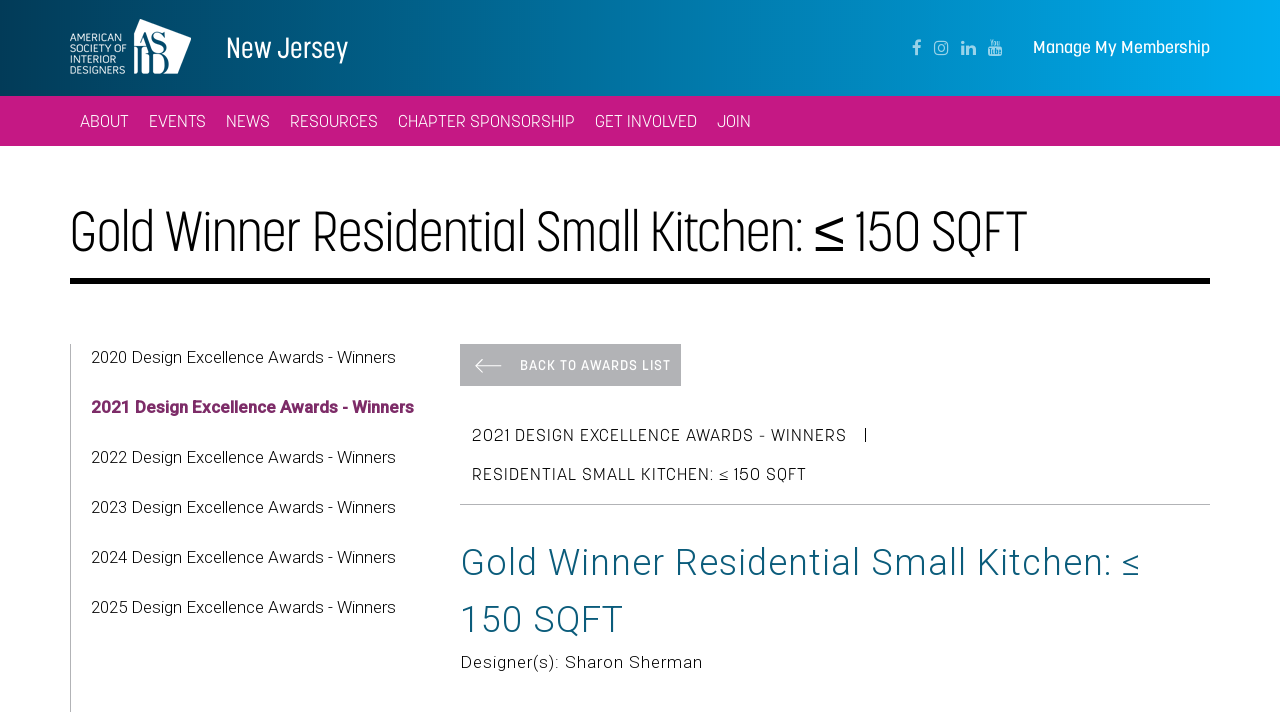

--- FILE ---
content_type: text/html; charset=UTF-8
request_url: https://nj.asid.org/awards/2021-design-excellence-awards/gold-winner-residential-small-kitchen-150-sqft
body_size: 4765
content:
<!DOCTYPE html>
<html>
<head>
    <meta charset="utf-8"/>    <meta name="viewport" content="width=device-width, initial-scale=1.0">
    <script src="/lib24watch/js/plugins/jquery/jquery.min.js"></script><link rel="stylesheet" href="/theme_subdomain/css/bootstrap-themed.css"/><link rel="stylesheet" href="/css/cache/lessphp_3faf3ecfefadf743c4b5a61735125352055ecb47.css"/>        <title>
        Gold Winner Residential Small Kitchen: ≤ 150 SQFT    </title>
    <meta name="title" content="American Society of Interior Designers | ASID"/><meta name="keywords" content=""/><meta name="description" content="The American Society of Interior Designers (ASID) advances the interior design profession and communicates the impact of design on the human experience."/>    <meta property="og:url" content="https%3A%2F%2Fnj.asid.org%2Fawards%2F2021-design-excellence-awards%2Fgold-winner-residential-small-kitchen-150-sqft%3F6976f1384ca8d"/>
    <meta property="og:type" content="website"/>
    <meta name="twitter:card" content="summary_large_image">
<meta property="og:title" content="American Society of Interior Designers | ASID"/><meta property="og:description" content="The American Society of Interior Designers (ASID) advances the interior design profession and communicates the impact of design on the human experience."/><meta property="og:image" content="https://nj.asid.org/img/cache/lib24watch/Lib24watchFiles/thumbnail/7456/0-0-0-97045ba2cb67701551e64bcf69c9b9e5"/>

            <script src="/lib24watch/js/plugins/jquery/jquery-ui.min.js"></script><script src="/theme_subdomain/js/bootstrap.min.js"></script><script src="/theme_subdomain/js/core.js"></script><script src="/theme_subdomain/js/style-image-links.js"></script><script src="/js/nav-dropdowns.js"></script>
    
    <!-- load the TypeKit font kit -->
    <script src="https://use.typekit.net/nby4uvq.js"></script>
    <script>try{Typekit.load({ async: true });}catch(e){}</script>
        <!-- Global site tag (gtag.js) - Google Analytics -->
    <script async src="https://www.googletagmanager.com/gtag/js?id=UA-91963017-30"></script>
    <script>
        window.dataLayer = window.dataLayer || [];
        function gtag(){dataLayer.push(arguments);}
        gtag('js', new Date());

        gtag('config', 'UA-91963017-30');
    </script>
    <style>
.navbar-main-iconblocks a[href="/idmag"] {
   text-transform:none;
}
</style><!-- Google Tag Manager -->
<script>(function(w,d,s,l,i){w[l]=w[l]||[];w[l].push({'gtm.start':
new Date().getTime(),event:'gtm.js'});var f=d.getElementsByTagName(s)[0],
j=d.createElement(s),dl=l!='dataLayer'?'&l='+l:'';j.async=true;j.src=
'https://www.googletagmanager.com/gtm.js?id='+i+dl;f.parentNode.insertBefore(j,f);
})(window,document,'script','dataLayer','GTM-NM7P8C4');</script>
<!-- End Google Tag Manager --><script src = "https://AMSID.informz.net/Admin31/common/Progress.js"></script><script>
//-------------------------------------------------------
var z_account = "341CAF57-C224-44F7-8E98-7FED74835104";
var z_collector = "AMSID.informz.net";
var z_cookieDomain = ".asid.org";
//-------------------------------------------------------
(function (e, o, n, r, t, a, s) { e[t] || (e.GlobalSnowplowNamespace = e.GlobalSnowplowNamespace || [], e.GlobalSnowplowNamespace.push(t), e[t] = function () { (e[t].q = e[t].q || []).push(arguments) }, e[t].q = e[t].q || [], a = o.createElement(n), s = o.getElementsByTagName(n)[0], a.async = 1, a.src = r, s.parentNode.insertBefore(a, s)) }(window, document, "script", "https://cdn.informz.net/web_trk/sp.js", "informz_trk")), informz_trk("newTracker", "infz", z_collector + "/web_trk/collector/", { appId: z_account, cookieDomain: z_cookieDomain }), informz_trk("setUserIdFromLocation", "_zs"), informz_trk("enableActivityTracking", 30, 15); informz_trk("trackPageView", null);
</script><meta name="facebook-domain-verification" content="h77m2ymgdkwg610cmyij8nquiq6jc9" /><style>
@media (min-width: 1200px) {
  .navbar-main-expanded .navbar-brand {
    margin-right: 0px; 
  }
}
.nav>li>a {
  padding-left: 10px;
  padding-right: 10px;
}
</style>

<!—For Multiview web program, DO NOT REMOVE - place this code in the header of your domain -->

<script src="https://assets.adobedtm.com/175f7caa2b90/492979d136f5/launch-0b0dd3de3a6b.min.js" async></script></head>
<body class="theme3">
<div class="headerstripe">

    <div class="container">

        <div class="headerstripe-brand">

            <a href="/" class="headerstripe-logo">American Society of Interior Designers</a>
            <div class="headerstripe-chaptername">
                <a href="/">New Jersey</a>            </div>
        </div>

        <div class="headerstripe-links">

            <a href="https://www.asid.org/login" class="headerstripe-membership" target="_blank">Manage My Membership</a>    <ul class="headerstripe-social">
                    <li class="facebook">
                <a href="https://www.facebook.com/ASIDNewJersey" title="Facebook" rel="external"><span class="fa  fa-facebook"></span></a>            </li>
                        <li class="instagram">
                <a href="https://www.instagram.com/asidnj/" title="Instagram" rel="external"><span class="fa fa-instagram"></span></a>            </li>
                        <li class="linkedin">
                <a href="https://www.linkedin.com/company/asid-nj" title="LinkedIn" rel="external"><span class="fa fa-linkedin"></span></a>            </li>
                        <li class="youtube">
                <a href="https://www.youtube.com/channel/UCsKANPpfrgOaw22fZsFUPnw" title="YouTube" rel="external"><span class="fa fa-youtube"></span></a>            </li>
                </ul>
    
        </div>

    </div>

</div>


<nav class="chapter-smallnav">

    <div class="chapter-smallnav-main">

        <a href="#" class="chapter-smallnav-main-toggle"><span class="fa fa-bars"></span> Menu</a>
    </div>

    <div class="chapter-smallnav-flyout">
        <ul>
            
<li class="hastoggle">
            <div class="chapter-smallnav-toggle-row">
            <div class="chapter-smallnav-toggle-btn"></div>
            <a href="/about" class="chapter-smallnav-toggle-link">About</a>        </div>
        <ul>
            
<li class="">
    <a href="https://form.jotform.com/250895576109064" rel="external" target="_blank">Request for reimbursement</a></li>

<li class="">
    <a href="/staff/board-of-directors">Board of Directors</a></li>

<li class="">
    <a href="/board-meetings">Board Meetings</a></li>

<li class="">
    <a href="/board-of-directors-oversight-chart">Board of Directors Oversight Chart</a></li>

<li class="">
    <a href="/about/chapter-committees">New Jersey Chapter Committees</a></li>

<li class="">
    <a href="/past-presidents">Past Presidents</a></li>

<li class="">
    <a href="/contact-us">Contact Us</a></li>

<li class="">
    <a href="http://eepurl.com/iBbRsc" rel="external" target="_blank">Join Our Mailing List</a></li>

<li class="">
    <a href="https://mailchi.mp/nj.asid.org/i1n1jdjoxd" rel="external" target="_blank">Sign up for Chapter text alerts!</a></li>

<li class="">
    <a href="https://merchloop.com/collections/asidnewjersey" rel="external" target="_blank">ASID NJ Merch Store</a></li>
        </ul>
        </li>

<li class="hastoggle">
            <div class="chapter-smallnav-toggle-row">
            <div class="chapter-smallnav-toggle-btn"></div>
            <a href="/events" class="chapter-smallnav-toggle-link">Events</a>        </div>
        <ul>
            
<li class="">
    <a href="https://nj.asid.org/proposed-calendar">Calendar - 2025/2026</a></li>

<li class="">
    <a href="https://forms.gle/XDT3z41NHehCMVyt5" rel="external" target="_blank">2026 designXPO - Interest Form</a></li>
        </ul>
        </li>

<li class="hastoggle">
            <div class="chapter-smallnav-toggle-row">
            <div class="chapter-smallnav-toggle-btn"></div>
            <a href="/news" class="chapter-smallnav-toggle-link">News</a>        </div>
        <ul>
            
<li class="hastoggle">
            <div class="chapter-smallnav-toggle-row">
            <div class="chapter-smallnav-toggle-btn"></div>
            <a href="#" class="chapter-smallnav-toggle-link">Newsletter</a>        </div>
        <ul>
            
<li class="">
    <a href="https://mailchi.mp/nj.asid.org/asid-nj-october-2025-newsletter" rel="external" target="_blank">October - 2025</a></li>

<li class="">
    <a href="https://us21.campaign-archive.com/?u=38e31f13c1f1dc46df64f087c&id=8a796f341a" rel="external" target="_blank">November - 2025</a></li>
        </ul>
        </li>

<li class="hastoggle">
            <div class="chapter-smallnav-toggle-row">
            <div class="chapter-smallnav-toggle-btn"></div>
            <a href="#" class="chapter-smallnav-toggle-link">Design Excellence Awards - Winners</a>        </div>
        <ul>
            
<li class="">
    <a href="/awards/design-excellence-awards-2025">2025 Designer Excellence Awards - Winners</a></li>

<li class="">
    <a href="/awards/2024-design-excellence-awards-winners">2024 Design Excellence Awards - Winners</a></li>

<li class="">
    <a href="https://nj.asid.org/awards/2023-design-excellence-awards-winners">2023 Design Excellence Awards - Winners</a></li>
        </ul>
        </li>
        </ul>
        </li>

<li class="hastoggle">
            <div class="chapter-smallnav-toggle-row">
            <div class="chapter-smallnav-toggle-btn"></div>
            <a href="/resources" class="chapter-smallnav-toggle-link">Resources</a>        </div>
        <ul>
            
<li class="">
    <a href="https://learn.asid.org/" rel="external" target="_blank">ASID Design Learning (fka ASID Academy)</a></li>

<li class="">
    <a href="/asid-chapter-committee-resources">Chapter Committee Resources</a></li>

<li class="">
    <a href="https://nj.asid.org/ncidq-exam">NCIDQ Exam</a></li>

<li class="">
    <a href="/qpractice">QPractice</a></li>

<li class="">
    <a href="https://designcareers.asid.org" rel="external" target="_blank">Jobs</a></li>

<li class="">
    <a href="/resources/nj-state-certification">NJ State Certification</a></li>

<li class="">
    <a href="https://www.asid.org/lib24watch/files/pdf/23942" rel="external" target="_blank">ASID Strategic Plan</a></li>
        </ul>
        </li>

<li class="hastoggle">
            <div class="chapter-smallnav-toggle-row">
            <div class="chapter-smallnav-toggle-btn"></div>
            <a href="/chapter-sponsorships" class="chapter-smallnav-toggle-link">Chapter Sponsorship</a>        </div>
        <ul>
            
<li class="">
    <a href="/chapter_sponsorship">Thank you to our generous sponsors!</a></li>

<li class="">
    <a href="/chapter-scholarship">Memorial Donation - Student Scholarships</a></li>
        </ul>
        </li>

<li class="hastoggle">
            <div class="chapter-smallnav-toggle-row">
            <div class="chapter-smallnav-toggle-btn"></div>
            <a href="/get-involved" class="chapter-smallnav-toggle-link">Get Involved</a>        </div>
        <ul>
            
<li class="">
    <a href="https://mailchi.mp/nj.asid.org/asid-nj-mentormentee-sign-up" rel="external" target="_blank">Mentorship Program Sign-up</a></li>

<li class="">
    <a href="/news/community-service">Community Service </a></li>
        </ul>
        </li>

<li class="hastoggle">
            <div class="chapter-smallnav-toggle-row">
            <div class="chapter-smallnav-toggle-btn"></div>
            <a href="/join" class="chapter-smallnav-toggle-link">Join</a>        </div>
        <ul>
            
<li class="">
    <a href="https://www.asid.org/belong/value" rel="external" target="_blank">Value of Membership</a></li>
        </ul>
        </li>
            <li>
                <a href="https://www.asid.org/login" class="headerstripe-membership" target="_blank">Manage My Membership</a>            </li>
            <li>
                <a href="https://www.asid.org/find-an-ip" class="headerstripe-find-an-ip" target="_blank">Find an Industry Partner</a>            </li>
            <li class="chapter-smallnav-findapro">
                <a href="https://www.asid.org/find-a-pro" class="navbar-chapter-arrowlink">Find a Pro</a>            </li>
        </ul>
    </div>

</nav>


<nav class="navbar navbar-chapter">

    <div class="container">

        <div class="collapse navbar-collapse" id="bs-example-navbar-collapse-1">

            <ul class="nav navbar-nav navbar-left">
                
<li class="dropdown">
    <a href="/about" class="dropdown-toggle" data-dropdown="dropdown" role="button">About</a>        <ul class="dropdown-menu">
            <li>
    <a href="https://form.jotform.com/250895576109064" rel="external" target="_blank">Request for reimbursement</a></li>
<li>
    <a href="/staff/board-of-directors">Board of Directors</a></li>
<li>
    <a href="/board-meetings">Board Meetings</a></li>
<li>
    <a href="/board-of-directors-oversight-chart">Board of Directors Oversight Chart</a></li>
<li>
    <a href="/about/chapter-committees">New Jersey Chapter Committees</a></li>
<li>
    <a href="/past-presidents">Past Presidents</a></li>
<li>
    <a href="/contact-us">Contact Us</a></li>
<li>
    <a href="http://eepurl.com/iBbRsc" rel="external" target="_blank">Join Our Mailing List</a></li>
<li>
    <a href="https://mailchi.mp/nj.asid.org/i1n1jdjoxd" rel="external" target="_blank">Sign up for Chapter text alerts!</a></li>
<li>
    <a href="https://merchloop.com/collections/asidnewjersey" rel="external" target="_blank">ASID NJ Merch Store</a></li>
        </ul>
        </li>

<li class="dropdown">
    <a href="/events" class="dropdown-toggle" data-dropdown="dropdown" role="button">Events</a>        <ul class="dropdown-menu">
            <li>
    <a href="https://nj.asid.org/proposed-calendar">Calendar - 2025/2026</a></li>
<li>
    <a href="https://forms.gle/XDT3z41NHehCMVyt5" rel="external" target="_blank">2026 designXPO - Interest Form</a></li>
        </ul>
        </li>

<li class="dropdown">
    <a href="/news" class="dropdown-toggle" data-dropdown="dropdown" role="button">News</a>        <ul class="dropdown-menu">
            <li>
    <a href="#">Newsletter</a>        <ul>
                            <li>
                    <a href="https://mailchi.mp/nj.asid.org/asid-nj-october-2025-newsletter" rel="external" target="_blank">October - 2025</a>                </li>
                                <li>
                    <a href="https://us21.campaign-archive.com/?u=38e31f13c1f1dc46df64f087c&amp;id=8a796f341a" rel="external" target="_blank">November - 2025</a>                </li>
                        </ul>
        </li>
<li>
    <a href="#">Design Excellence Awards - Winners</a>        <ul>
                            <li>
                    <a href="/awards/design-excellence-awards-2025">2025 Designer Excellence Awards - Winners</a>                </li>
                                <li>
                    <a href="/awards/2024-design-excellence-awards-winners">2024 Design Excellence Awards - Winners</a>                </li>
                                <li>
                    <a href="https://nj.asid.org/awards/2023-design-excellence-awards-winners">2023 Design Excellence Awards - Winners</a>                </li>
                        </ul>
        </li>
        </ul>
        </li>

<li class="dropdown">
    <a href="/resources" class="dropdown-toggle" data-dropdown="dropdown" role="button">Resources</a>        <ul class="dropdown-menu">
            <li>
    <a href="https://learn.asid.org/" rel="external" target="_blank">ASID Design Learning (fka ASID Academy)</a></li>
<li>
    <a href="/asid-chapter-committee-resources">Chapter Committee Resources</a></li>
<li>
    <a href="https://nj.asid.org/ncidq-exam">NCIDQ Exam</a></li>
<li>
    <a href="/qpractice">QPractice</a></li>
<li>
    <a href="https://designcareers.asid.org" rel="external" target="_blank">Jobs</a></li>
<li>
    <a href="/resources/nj-state-certification">NJ State Certification</a></li>
<li>
    <a href="https://www.asid.org/lib24watch/files/pdf/23942" rel="external" target="_blank">ASID Strategic Plan</a></li>
        </ul>
        </li>

<li class="dropdown">
    <a href="/chapter-sponsorships" class="dropdown-toggle" data-dropdown="dropdown" role="button">Chapter Sponsorship</a>        <ul class="dropdown-menu">
            <li>
    <a href="/chapter_sponsorship">Thank you to our generous sponsors!</a></li>
<li>
    <a href="/chapter-scholarship">Memorial Donation - Student Scholarships</a></li>
        </ul>
        </li>

<li class="dropdown">
    <a href="/get-involved" class="dropdown-toggle" data-dropdown="dropdown" role="button">Get Involved</a>        <ul class="dropdown-menu">
            <li>
    <a href="https://mailchi.mp/nj.asid.org/asid-nj-mentormentee-sign-up" rel="external" target="_blank">Mentorship Program Sign-up</a></li>
<li>
    <a href="/news/community-service">Community Service </a></li>
        </ul>
        </li>

<li class="dropdown">
    <a href="/join" class="dropdown-toggle" data-dropdown="dropdown" role="button">Join</a>        <ul class="dropdown-menu">
            <li>
    <a href="https://www.asid.org/belong/value" rel="external" target="_blank">Value of Membership</a></li>
        </ul>
        </li>
            </ul>

        </div> <!-- .navbar-collapse -->

    </div> <!-- .container-fluid -->

</nav>
<div class="main-content-wrapper">
    <div class="container body">
        <h1>Gold Winner Residential Small Kitchen: ≤ 150 SQFT</h1>

<div class="row">

    <div class="col-md-4">
        <div class="season-list">
    <ul class="seasons">
                    <li class="not-current">
                <a href="/awards/2020-design-excellence-awards">2020 Design Excellence Awards - Winners</a>            </li>
                        <li class="current-season">
                <a href="/awards/2021-design-excellence-awards">2021 Design Excellence Awards - Winners</a>            </li>
                        <li class="not-current">
                <a href="/awards/2022-design-excellence-awards-winners">2022 Design Excellence Awards - Winners</a>            </li>
                        <li class="not-current">
                <a href="/awards/2023-design-excellence-awards-winners">2023 Design Excellence Awards - Winners</a>            </li>
                        <li class="not-current">
                <a href="/awards/2024-design-excellence-awards-winners">2024 Design Excellence Awards - Winners</a>            </li>
                        <li class="not-current">
                <a href="/awards/design-excellence-awards-2025">2025 Design Excellence Awards - Winners</a>            </li>
                </ul>
</div>
    </div> <!-- .col -->

    <div class="col-md-8">

        <a href="/awards/2021-design-excellence-awards" class="btn back-arrow">Back To Awards List</a>
        <div class="award-crumbs">
            <a href="/awards/2021-design-excellence-awards" class="btn btn-link">2021 Design Excellence Awards - Winners</a> | <a href="/awards/2021-design-excellence-awards#residential-small-kitchen-150-sqft" class="btn btn-link">Residential Small Kitchen: ≤ 150 SQFT</a>        </div> <!-- .award-crumbs -->

        <div class="project-details">

            <div class="project-title">
                Gold Winner Residential Small Kitchen: ≤ 150 SQFT            </div>

                            <div class="project-designers">
                    Designer(s):
                    Sharon Sherman                </div>
                        </div>

                    <script>
                (function ($) {
                    // More code using $ as alias to jQuery
                    $('document').ready(function () {

                        $('#winner-carousel-slider .item').first().addClass('active');
                        $('.carousel-indicators .thumbnail-indicator').first().addClass('active');

                        $('#winner-carousel-slider').carousel({
                            interval: false
                        });

                    });
                }).apply(this, [jQuery]);
            </script>
            <div class="carousel slide" id="winner-carousel-slider" data-ride='carousel'>
                <div class="carousel-inner">
                                    </div>
                            </div>
                </div> <!-- .col -->

</div> <!-- .row -->
    </div>
</div>
<footer class="page-footer">

    <div class="container container-footer">

        <div class="row">

            <div class="col-sm-6 col-md-8">

                <div class="row">

                    <div class="col-md-6">

                        <!-- logo/address -->
                        <div class="logo-name-wrap">
                            <div class="asid-logo"><span>American Society of Interior Designers</span></div>
                            <div class="chapter-name">
                                New Jersey                            </div>
                        </div>
                                                    <div class="icon-block">
                                <div class="icon-block-icon"><span class="fa fa-map-marker"></span></div>
                                <div class="icon-block-body">
                                    #1064 501 Route 17<br>Ste 1<br>
                                    Paramus, NJ 07652                                </div>
                            </div>
                                                        <div class="icon-block">
                                <div class="icon-block-icon"><span class="fa fa-envelope"></span></div>
                                <div class="icon-block-body"><a
                                        href="mailto:administrator@nj.asid.org">administrator@nj.asid.org</a>
                                </div>
                            </div>
                                                    <p class="page-footer-copyright">
                            &copy; 2026 American Society of Interior Designers
                            <a href="https://www.asid.org/policies" target="_blank">Policies</a>
                        </p>

                    </div>

                    <div class="col-md-6">
                        <!-- featured partner -->
                                            </div>

                </div> <!-- .row -->

            </div> <!-- .col -->

            <div class="col-sm-6 col-md-4">

                <div class="row">

                    <div class="col-sm-8 col-sm-offset-4 col-md-12 col-md-offset-0">

                        <div class="page-footer-nav-title">Quick Links</div>

                        <nav class="page-footer-nav">
                            <ul>
                                <li><a href="https://www.asid.org" target="_blank">ASID National</a></li>
                                <li><a href="/about">About</a></li>
                                <li><a href="/events">Events</a></li>
                                <li><a href="/news">News</a></li>
                                <li><a href="/resources">Resources</a></li>
                                <li><a href="/chapter-sponsorships">Chapter Sponsorship</a></li>
                                <li><a href="/get-involved">Get Involved</a></li>
                                <li><a href="/join">Join</a></li>
                            </ul>
                        </nav>

                    </div> <!-- .col -->

                </div> <!-- .row -->

            </div> <!-- .col -->

        </div> <!-- .row -->

    </div> <!-- .container -->

</footer>
<script src="/js/vendor/bootstrap-hover-dropdown/bootstrap-hover-dropdown.min.js"></script><script src="/theme_subdomain/js/main-nav.js"></script></body>
</html>


--- FILE ---
content_type: image/svg+xml
request_url: https://nj.asid.org/theme_master/images/asid-logo.svg
body_size: 8175
content:
<svg xmlns="http://www.w3.org/2000/svg" viewBox="0 0 123.31 57.2"><defs><style>.cls-1{fill:#fff;}</style></defs><title>Asset 1</title><g id="Layer_2" data-name="Layer 2"><g id="Layer_1-2" data-name="Layer 1"><path class="cls-1" d="M4.53,20.07,3.28,16.38,2,20.07Zm-.74-4.72,2.72,7.79H5.58l-.8-2.33h-3L.94,23.14H0l2.8-7.79Z"/><polygon class="cls-1" points="8.76 15.44 11.24 19.94 13.73 15.44 14.81 15.44 14.81 23.14 14.01 23.14 14.01 16.53 11.44 21.35 11.01 21.35 8.46 16.55 8.46 23.14 7.68 23.14 7.68 15.44 8.76 15.44"/><polygon class="cls-1" points="17.52 19.57 17.52 22.35 20.95 22.35 20.95 23.14 16.66 23.14 16.66 15.45 20.69 15.45 20.69 16.24 17.52 16.24 17.52 18.81 20.18 18.81 20.18 19.57 17.52 19.57"/><path class="cls-1" d="M23.27,19h2c.67,0,1.35-.34,1.35-1v-.6a1.24,1.24,0,0,0-1.35-1.15h-2Zm2.51.72,1.89,3.41h-1L24.85,19.8H23.27v3.34H22.4v-7.7h2.85a2,2,0,0,1,2.2,1.95V18a1.78,1.78,0,0,1-1.68,1.74"/><rect class="cls-1" x="29.33" y="15.45" width="0.86" height="7.7"/><path class="cls-1" d="M32.93,17.75v3.08c0,1.09.84,1.63,1.92,1.63a3.08,3.08,0,0,0,2-.66l.4.66a3.46,3.46,0,0,1-2.43.79c-1.59,0-2.78-.84-2.78-2.42V17.75a2.53,2.53,0,0,1,2.77-2.42,3,3,0,0,1,2.43,1l-.5.61a2.6,2.6,0,0,0-1.94-.8,1.73,1.73,0,0,0-1.91,1.63"/><path class="cls-1" d="M42.51,20.07l-1.24-3.69L40,20.07Zm-.73-4.72,2.72,7.79h-.93l-.8-2.33h-3l-.84,2.33H38l2.8-7.79Z"/><polygon class="cls-1" points="51 15.44 51.78 15.44 51.78 23.14 50.63 23.14 46.45 16.49 46.45 23.14 45.67 23.14 45.67 15.44 46.79 15.44 51 22.14 51 15.44"/><path class="cls-1" d="M5.8,32.41c0,1.48-1.18,2.15-2.64,2.15A3.24,3.24,0,0,1,.29,33.19l.64-.51a2.66,2.66,0,0,0,2.18,1.09c1,0,1.82-.37,1.82-1.36s-1-1.22-2-1.55C1.56,30.43.57,30,.57,28.66s1.14-2,2.57-2a3.45,3.45,0,0,1,2.48,1l-.52.63a2.87,2.87,0,0,0-2-.86c-.89,0-1.71.33-1.71,1.22s1,1.17,2,1.46c1.46.43,2.38.83,2.38,2.29"/><path class="cls-1" d="M12.15,29.08c0-1-1.06-1.64-2.08-1.64H9.87c-1,0-2.09.61-2.09,1.63v3.08c0,1.1,1,1.63,2.11,1.63h.18c1.06,0,2.08-.54,2.08-1.63Zm.86,0v3.08c0,1.57-1.39,2.42-2.94,2.42H9.88c-1.59,0-3-.83-3-2.42V29.07c0-1.51,1.44-2.42,3-2.42h.19A2.69,2.69,0,0,1,13,29.07"/><path class="cls-1" d="M15.13,29.07v3.08c0,1.09.84,1.63,1.92,1.63a3.08,3.08,0,0,0,2-.66l.4.66a3.46,3.46,0,0,1-2.43.79c-1.59,0-2.78-.84-2.78-2.42V29.07A2.52,2.52,0,0,1,17,26.65a3,3,0,0,1,2.43,1l-.5.61a2.61,2.61,0,0,0-1.94-.8,1.73,1.73,0,0,0-1.91,1.63"/><rect class="cls-1" x="21.16" y="26.76" width="0.86" height="7.7"/><polygon class="cls-1" points="25.05 30.88 25.05 33.67 28.48 33.67 28.48 34.46 24.19 34.46 24.19 26.76 28.22 26.76 28.22 27.55 25.05 27.55 25.05 30.12 27.71 30.12 27.71 30.88 25.05 30.88"/><polygon class="cls-1" points="29.15 27.55 29.15 26.77 34.97 26.77 34.97 27.56 32.48 27.56 32.48 34.46 31.62 34.46 31.62 27.56 29.15 27.55"/><polygon class="cls-1" points="38.18 31.37 35.34 26.76 36.35 26.76 38.62 30.55 40.92 26.76 41.94 26.76 39.04 31.37 39.04 34.46 38.18 34.46 38.18 31.37"/><path class="cls-1" d="M50.59,29.08c0-1-1.07-1.64-2.08-1.64h-.19c-1,0-2.09.61-2.09,1.63v3.08c0,1.1,1,1.63,2.11,1.63h.18c1.06,0,2.08-.54,2.08-1.63Zm.86,0v3.08c0,1.57-1.39,2.42-2.94,2.42h-.18c-1.59,0-3-.83-3-2.42V29.07c0-1.51,1.44-2.42,3-2.42h.19a2.69,2.69,0,0,1,2.94,2.42"/><polygon class="cls-1" points="57.03 27.55 53.86 27.55 53.86 30.08 56.53 30.08 56.53 30.84 53.87 30.84 53.87 34.46 53.01 34.46 53.01 26.76 57.03 26.76 57.03 27.55"/><rect class="cls-1" x="0.97" y="38.07" width="0.86" height="7.7"/><polygon class="cls-1" points="9.34 38.08 10.12 38.08 10.12 45.77 8.96 45.77 4.79 39.12 4.79 45.77 4.01 45.77 4.01 38.08 5.13 38.08 9.34 44.77 9.34 38.08"/><polygon class="cls-1" points="11.18 38.87 11.18 38.09 17 38.09 17 38.88 14.51 38.88 14.51 45.77 13.65 45.77 13.65 38.88 11.18 38.87"/><polygon class="cls-1" points="18.92 42.2 18.92 44.98 22.35 44.98 22.35 45.77 18.06 45.77 18.06 38.08 22.09 38.08 22.09 38.87 18.92 38.87 18.92 41.44 21.58 41.44 21.58 42.2 18.92 42.2"/><path class="cls-1" d="M24.67,41.64h2c.67,0,1.35-.34,1.35-1V40a1.24,1.24,0,0,0-1.35-1.15h-2Zm2.51.72,1.89,3.41h-1l-1.85-3.34H24.67v3.34h-.86v-7.7h2.85A2,2,0,0,1,28.86,40v.6a1.78,1.78,0,0,1-1.68,1.74"/><rect class="cls-1" x="30.73" y="38.07" width="0.86" height="7.7"/><path class="cls-1" d="M38.7,40.4c0-1-1.07-1.64-2.08-1.64h-.19c-1,0-2.09.61-2.09,1.63v3.08c0,1.1,1,1.63,2.11,1.63h.18c1.06,0,2.08-.54,2.08-1.63Zm.86,0v3.08c0,1.57-1.39,2.42-2.94,2.42h-.18c-1.59,0-3-.83-3-2.42V40.39c0-1.51,1.44-2.42,3-2.42h.19a2.7,2.7,0,0,1,2.94,2.42"/><path class="cls-1" d="M42,41.64h2c.67,0,1.35-.34,1.35-1V40A1.24,1.24,0,0,0,44,38.87H42Zm2.51.72,1.89,3.41h-1l-1.84-3.34H42v3.34h-.86v-7.7H44A2,2,0,0,1,46.17,40v.6a1.78,1.78,0,0,1-1.68,1.74"/><path class="cls-1" d="M5.08,51.81c0-1.09-1-1.63-2-1.63H1.53v6.13H3c1.13,0,2.11-.5,2.11-1.63ZM3,49.39c1.61,0,2.9.82,2.9,2.42v2.86c0,1.64-1.35,2.41-3,2.41H.68v-7.7Z"/><polygon class="cls-1" points="8.36 53.51 8.36 56.3 11.79 56.3 11.79 57.09 7.5 57.09 7.5 49.39 11.53 49.39 11.53 50.18 8.36 50.18 8.36 52.75 11.02 52.75 11.02 53.51 8.36 53.51"/><path class="cls-1" d="M18.37,55c0,1.48-1.18,2.15-2.64,2.15a3.24,3.24,0,0,1-2.86-1.37l.63-.51a2.66,2.66,0,0,0,2.18,1.09c1,0,1.82-.37,1.82-1.36s-1-1.22-2-1.55c-1.37-.43-2.37-.85-2.37-2.2s1.14-2,2.57-2a3.45,3.45,0,0,1,2.48,1l-.52.63a2.87,2.87,0,0,0-2-.86c-.89,0-1.71.33-1.71,1.22s1,1.17,2,1.46c1.46.43,2.38.83,2.38,2.29"/><rect class="cls-1" x="20.07" y="49.39" width="0.86" height="7.7"/><path class="cls-1" d="M25.73,53.09h2.77v3.23a4.72,4.72,0,0,1-2.74.88c-1.65,0-3-.94-3-2.42V51.7a2.69,2.69,0,0,1,2.94-2.42,3.38,3.38,0,0,1,2.44.93l-.45.65a3,3,0,0,0-2-.78,1.92,1.92,0,0,0-2.08,1.63v3.08c0,1,.94,1.63,2.1,1.63a3.31,3.31,0,0,0,1.88-.5V53.83H25.73Z"/><polygon class="cls-1" points="35.49 49.39 36.27 49.39 36.27 57.09 35.11 57.09 30.94 50.43 30.94 57.09 30.16 57.09 30.16 49.39 31.28 49.39 35.49 56.08 35.49 49.39"/><polygon class="cls-1" points="38.98 53.51 38.98 56.3 42.41 56.3 42.41 57.09 38.12 57.09 38.12 49.39 42.15 49.39 42.15 50.18 38.98 50.18 38.98 52.75 41.64 52.75 41.64 53.51 38.98 53.51"/><path class="cls-1" d="M44.73,53h2c.67,0,1.35-.34,1.35-1v-.6a1.25,1.25,0,0,0-1.35-1.15h-2Zm2.51.72,1.89,3.41h-1l-1.85-3.34H44.73v3.34h-.86v-7.7h2.85a2,2,0,0,1,2.2,1.95v.6a1.78,1.78,0,0,1-1.68,1.74"/><path class="cls-1" d="M55.62,55c0,1.48-1.18,2.15-2.64,2.15a3.24,3.24,0,0,1-2.87-1.37l.64-.51a2.66,2.66,0,0,0,2.18,1.09c1,0,1.82-.37,1.82-1.36s-1-1.22-2-1.55c-1.37-.43-2.37-.85-2.37-2.2s1.14-2,2.57-2a3.45,3.45,0,0,1,2.48,1l-.52.63a2.87,2.87,0,0,0-2-.86c-.89,0-1.71.33-1.71,1.22s1,1.17,2,1.46c1.46.43,2.38.82,2.38,2.29"/><path class="cls-1" d="M80.35,54.22V39.73c0-2.14-1.05-3.09-3.3-3.15h-.32v-.69h1.05c1.21,0,1.76-.4,1.76-1.15a3,3,0,0,0-.17-.82L77.67,29H76.13c-2.37,0-3.49.92-3.49,3.16V54.25c0,1.61.6,2.53,1.85,2.91h4c1.26-.38,1.87-1.31,1.87-2.94"/><path class="cls-1" d="M95.83,47.87c0-8.86-3.22-11.29-6.85-11.29H85.49c-1,0-1.23.37-1.23,1.48V54.68a2.4,2.4,0,0,0,1.84,2.48H91c3.74-.92,4.88-4.75,4.88-9.29"/><path class="cls-1" d="M65.21,29h-.13V57.16h1.78c1.26-.38,1.86-1.3,1.86-2.91V32.17c0-2.24-1.12-3.16-3.52-3.16"/><path class="cls-1" d="M71,0l-6,15.32v13H77.42l-3.24-9.27-2.28,6h-.81L75.3,14h1.32l5.74,16.57c1.49,4.28,4.35,5.23,7.78,5.23,3.25,0,4.85-1.94,4.85-4a4.27,4.27,0,0,0-1.22-3c-2.43-2.4-6.55-1.88-9.31-4.64a6.37,6.37,0,0,1-1.84-4.61,5.65,5.65,0,0,1,5.6-6c2.43,0,4.21,1.31,5.2,1.31a2.3,2.3,0,0,0,1.94-1.25h.4l.33,6.25h-.37a15.24,15.24,0,0,0-2.44-3.24,7.32,7.32,0,0,0-5-2.4c-1.48,0-3.75.76-3.75,3.41a3.84,3.84,0,0,0,1.08,2.67c2.47,2.47,7.11,1.88,10.2,5a6.36,6.36,0,0,1-3.37,10.94C97.1,37.52,100,41.93,100,47.4c0,3.89-1.66,8-5.85,9.76h15L123.31,20Z"/></g></g></svg>

--- FILE ---
content_type: application/javascript
request_url: https://nj.asid.org/theme_subdomain/js/style-image-links.js
body_size: 846
content:
jQuery( function($) {

    $('a[href] > img').each( function() {
        var $img = $(this);
        var $a = $img.parent();
        if ( $a.find('*').length ) { // make sure the img is the only element inside this link
            $a.addClass('img-link');
        }
    } );

} );
